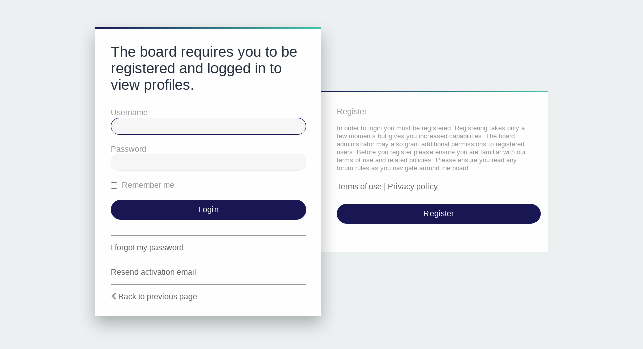

--- FILE ---
content_type: text/html; charset=UTF-8
request_url: https://phpbb.lightonvedicastrology.com/memberlist.php?mode=viewprofile&u=18061&sid=eaac56fed618311cdf40cafd2e20978a
body_size: 2426
content:
<!DOCTYPE html>
<html dir="ltr" lang="en-gb">
<head>
<script> if (localStorage.user_colour_selection === "dark") { document.getElementsByTagName('html')[0].classList.add('fd_dark'); }</script>	
<meta charset="utf-8" />
<meta http-equiv="X-UA-Compatible" content="IE=edge">
<meta name="viewport" content="width=device-width, initial-scale=1" />

<title>LightOnVedicAstrology.com - Login</title>



	<link rel="icon" href="https://phpbb.lightonvedicastrology.com/ext/planetstyles/flightdeck/store/favicon.png" />

<!--
	phpBB style name: Milk v2
	Based on style:   Merlin Framework (http://www.planetstyles.net)
-->

<link href="./assets/css/font-awesome.min.css?assets_version=225" rel="stylesheet">
<link href="./styles/Milk_v2/theme/stylesheet.css?assets_version=225" rel="stylesheet">
<link href="./styles/Milk_v2/theme/en/stylesheet.css?assets_version=225" rel="stylesheet">

<link href="./styles/Milk_v2/theme/blank.css?assets_version=225" rel="stylesheet" class="colour_switch_link"  />

	<link href="./styles/Milk_v2/theme/rounded.css?assets_version=225" rel="stylesheet" />

        	<link href="./styles/Milk_v2/theme/colour-presets/Blue_Lagoon.css?assets_version=225" rel="stylesheet" class="preset_stylesheet">
    


<!--[if lte IE 9]>
	<link href="./styles/Milk_v2/theme/tweaks.css?assets_version=225" rel="stylesheet">
<![endif]-->


<link href="./ext/dmzx/mchat/styles/prosilver/theme/mchat.css?assets_version=225" rel="stylesheet" media="screen">
<link href="./ext/phpbb/pages/styles/prosilver/theme/pages_common.css?assets_version=225" rel="stylesheet" media="screen">
<link href="./ext/rmcgirr83/topfive/styles/prosilver/theme/topfive.css?assets_version=225" rel="stylesheet" media="screen">



</head>
<body id="phpbb" class="nojs notouch section-memberlist ltr  sidebar-right-only body-layout-Boxed auth-page">

<div class="login_container">
    <div class="login_container_left">
        <div class="login_container_left_section_content fancy_panel animated fadeIn">
        	<div class="login_container_padding login_form">
                <form action="./ucp.php?mode=login&amp;sid=ef08ce76a2b9de150d27f52727ef0d7d" method="post" id="login" data-focus="username">
                    <h2 class="login-title">The board requires you to be registered and logged in to view profiles.</h2>
                
                    <fieldset class="fields1">
                                                <div>
                            <label for="username">Username</label>
                            <input type="text" tabindex="1" name="username" id="username" size="25" value="" class="inputbox" />
                        </div>
                        <div>
                            <label for="password">Password</label>
                            <input type="password" tabindex="2" id="password" name="password" size="25" class="inputbox" autocomplete="off" />
                        </div>
                                                    <div>                    
                                <label for="autologin"><input type="checkbox" name="autologin" id="autologin" tabindex="4" /> Remember me</label>                            
                            </div>
                                                                
                        <input type="hidden" name="redirect" value="./memberlist.php?mode=viewprofile&amp;u=18061&amp;sid=ef08ce76a2b9de150d27f52727ef0d7d" />
<input type="hidden" name="creation_time" value="1769103079" />
<input type="hidden" name="form_token" value="cf5dad43cfe3535054a5ed6372e046780b957411" />

						
                        <input type="hidden" name="sid" value="ef08ce76a2b9de150d27f52727ef0d7d" />

                        <input type="submit" name="login" tabindex="6" value="Login" class="button2 specialbutton" />
                    </fieldset>            
                </form>
                                                	<div class="login_form_forgot_link">
						<a href="/app.php/user/forgot_password?sid=ef08ce76a2b9de150d27f52727ef0d7d">I forgot my password</a>
                    </div>
                				                	<div class="login_form_forgot_link">
                    	<a href="./ucp.php?mode=resend_act&amp;sid=ef08ce76a2b9de150d27f52727ef0d7d">Resend activation email</a>
                    </div>
                  
                <div class="login_form_forgot_link">
                    <i class="fa fa-chevron-left" aria-hidden="true"></i> <a href="./index.php?sid=ef08ce76a2b9de150d27f52727ef0d7d">Back to previous page</a>
                </div>                              
            </div>
        </div>
    </div>
    
	    <div class="login_container_right">
        <div class="login_container_right_section_content fancy_panel animated fadeIn"> 
			<div class="login_container_padding"> 
                <h3>Register</h3>
                <p class="login_container_info">In order to login you must be registered. Registering takes only a few moments but gives you increased capabilities. The board administrator may also grant additional permissions to registered users. Before you register please ensure you are familiar with our terms of use and related policies. Please ensure you read any forum rules as you navigate around the board.</p>
                <p><strong><a href="./ucp.php?mode=terms&amp;sid=ef08ce76a2b9de150d27f52727ef0d7d">Terms of use</a> | <a href="./ucp.php?mode=privacy&amp;sid=ef08ce76a2b9de150d27f52727ef0d7d">Privacy policy</a></strong></p>
                <p><a href="./ucp.php?mode=register&amp;sid=ef08ce76a2b9de150d27f52727ef0d7d" class="button2 specialbutton">Register</a></p>
            </div> 
        </div>
    </div> 
	             

</div><!-- /.login_container -->

<script type="text/javascript">

</script>


            <div>
                <a id="bottom" class="anchor" accesskey="z"></a>
                <img class="sr-only" aria-hidden="true" src="&#x2F;app.php&#x2F;cron&#x2F;cron.task.text_reparser.phpbb_pages&#x3F;sid&#x3D;ef08ce76a2b9de150d27f52727ef0d7d" width="1" height="1" alt="">
            </div>

            <script type="text/javascript" src="./assets/javascript/jquery-3.7.1.min.js?assets_version=225"></script>

            
            <script type="text/javascript" src="./assets/javascript/core.js?assets_version=225"></script>
                        
            

            <script>
(function($) {  // Avoid conflicts with other libraries

'use strict';

	phpbb.addAjaxCallback('reporttosfs', function(data) {
		if (data.postid !== "undefined") {
			$('#sfs' + data.postid).hide();
			phpbb.closeDarkenWrapper(5000);
		}
	});

})(jQuery);
</script>
                        <script src="./styles/Milk_v2/template/forum_fn.js?assets_version=225"></script>
<script src="./styles/prosilver/template/ajax.js?assets_version=225"></script>


            
    
            <script>                
                // ************************************************
                // clear mechanism (for testing)
                // localStorage.removeItem('user_colour_selection');
                // ************************************************                
                console.log("storage value:" + localStorage.user_colour_selection)
                FDSetClass();
                FDSetSwitch();
                
                localStorage.getItem("user_colour_selection")                

                function FDSetClass() {
                                            console.log("FD Base: Light");
                                                    console.log("FD: Override not allowed");
                            console.log("FD: Do nothing");
                                                            }

                function FDSetSwitch() {
                    if ($("html").hasClass('fd_dark')) {
                        $("a#dark_toggle_link i").addClass("fa-lightbulb-o");
                    } else {
                        $("a#dark_toggle_link i").addClass("fa-moon-o");
                    }
                }

                function FDSwitchLink() {
                    if(localStorage.user_colour_selection == 'dark') {
                        // Dark
                        $("a#dark_toggle_link i").removeClass("fa-lightbulb-o");
                        $("a#dark_toggle_link i").addClass("fa-moon-o");
                        $("html").removeClass('fd_dark');
                        localStorage.setItem("user_colour_selection", "cbu");
                        console.log("Dark preference CBU (cleared by user)");
                    } else {
                        // Light
                        $("a#dark_toggle_link i").removeClass("fa-moon-o");
                        $("a#dark_toggle_link i").addClass("fa-lightbulb-o");
                        localStorage.setItem("user_colour_selection", "dark");
                    }
                }                                    

                            </script>             

<script defer src="https://static.cloudflareinsights.com/beacon.min.js/vcd15cbe7772f49c399c6a5babf22c1241717689176015" integrity="sha512-ZpsOmlRQV6y907TI0dKBHq9Md29nnaEIPlkf84rnaERnq6zvWvPUqr2ft8M1aS28oN72PdrCzSjY4U6VaAw1EQ==" data-cf-beacon='{"version":"2024.11.0","token":"eef111cd55ef460ca5fd3aee16ff88c0","r":1,"server_timing":{"name":{"cfCacheStatus":true,"cfEdge":true,"cfExtPri":true,"cfL4":true,"cfOrigin":true,"cfSpeedBrain":true},"location_startswith":null}}' crossorigin="anonymous"></script>
</body>
</html>
